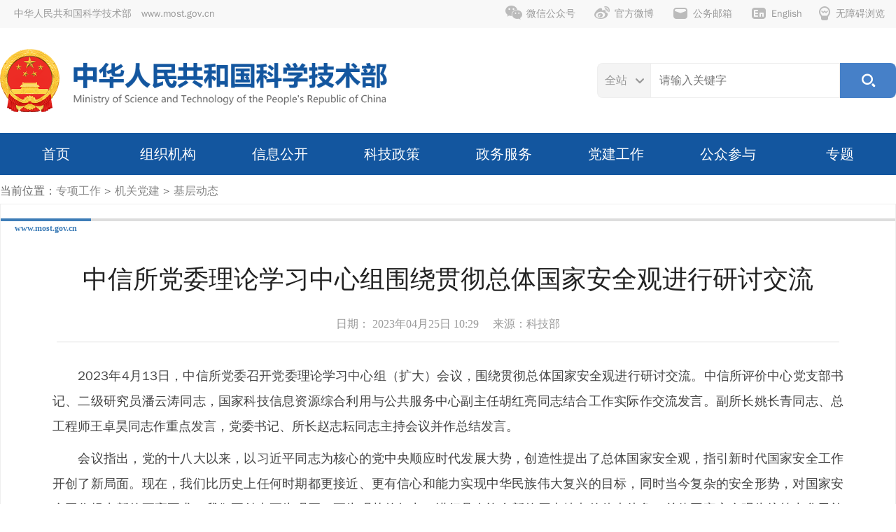

--- FILE ---
content_type: text/html
request_url: https://www.most.gov.cn/zxgz/jgdj/jcdt/202304/t20230425_185701.html
body_size: 10645
content:
<!doctype html>
<html>

<head>
  <meta charset="utf-8">
  <meta http-equiv="X-UA-Compatible" content="IE=edge,chrome=1">
  <meta name="viewport" content="width=1280">
  <meta name="viewport" content="width=device-width, initial-scale=1.0">
  <meta http-equiv="Expires" content="0" />
  <meta http-equiv="Pragma" content="no-cache" />
  <meta http-equiv="Cache-control" content="no-cache, no-store, must-revalidate" />
  <meta http-equiv="Cache" content="no-cache" />

  <!-- 网站名称 -->
<meta name="SiteName" content="中华人民共和国科学技术部" />
<!-- 网站域名 -->
<meta name="SiteDomain"content="www.most.gov.cn" />
<!-- 政府网站标识码 -->
<meta name="SiteIDCode" content="bm06000001" />
  <!-- 栏目名称 -->
<meta name="ColumnName" content="基层动态" />
<!-- 栏目描述 -->
<meta name="ColumnDescription" content="" />
<!-- 栏目关键词 -->
<meta name="ColumnKeywords" content="" />
<!-- 栏目类别 -->
<meta name="ColumnType" content="" />
  <!-- 标题 -->
<meta name="ArticleTitle" content="中信所党委理论学习中心组围绕贯彻总体国家安全观进行研讨交流" />
<!-- 发布时间 -->
<meta name="PubDate" content="2023-04-25 10:29" />
<!-- 来源 -->


<meta name="ContentSource" content="科学技术部" />


  <title>中信所党委理论学习中心组围绕贯彻总体国家安全观进行研讨交流-中华人民共和国科学技术部</title>
  <link rel="shortcut icon" href="../../../../assets/images/favicon.ico" />
  <link href="../../../../assets/iconfont/iconfont.css?t=20254208114252" rel="stylesheet" type="text/css"><!-- 图标字库 -->
  <link href="../../../../assets/mobile_iconfont/iconfont.css?t=20254208114252" rel="stylesheet" type="text/css">

  <link href="../../../../assets/css/swiper-bundle.min.css?t=20254208114252" rel="stylesheet" type="text/css"><!-- 轮播图样式 -->

  <link href="../../../../assets/css/style.css?t=20254208114252" rel="stylesheet" type="text/css"><!-- 通用样式 -->
  <link href="../../../../assets/css/mobile_style.css?t=20254208114252" rel="stylesheet" type="text/css" media="screen and (max-width:767px) and (orientation:portrait)">

  <link href="../../../../assets/css/topline_menu.css?t=20254208114252" rel="stylesheet" type="text/css"><!-- 顶部导航样式 -->
  <link href="../../../../assets/css/mobile_topline_menu.css?t=20254208114252" rel="stylesheet" type="text/css" media="screen and (max-width:767px) and (orientation:portrait)">

  <link href="../../../../assets/css/search_top.css?t=20254208114252" rel="stylesheet" type="text/css"><!-- 搜索模块样式 -->
  <link href="../../../../assets/css/dropdown.css?t=20254208114252" rel="stylesheet" type="text/css"><!-- 主导航菜单样式支持样式 -->

  <link href="../../../../assets/css/menu.css?t=20254208114252" rel="stylesheet" type="text/css"><!-- 主导航菜单样式 -->
  <link href="../../../../assets/css/mobile_menu.css?t=20254208114252" rel="stylesheet" type="text/css" media="screen and (max-width:767px) and (orientation:portrait)">

  <link href="../../../../assets/css/home.css?t=20254208114252" rel="stylesheet" type="text/css"><!-- 首页专用样式 -->
  <link href="../../../../assets/css/mobile_home.css?t=20254208114252" rel="stylesheet" type="text/css" media="screen and (max-width:767px) and (orientation:portrait)">

  <link href="../../../../assets/css/slides.css?t=20254208114252" rel="stylesheet" type="text/css"><!-- 焦点图片新闻样式 -->
  <link href="../../../../assets/css/mobile_slides.css?t=20254208114252" rel="stylesheet" type="text/css" media="screen and (max-width:767px) and (orientation:portrait)">

  <link href="../../../../assets/css/leftloop.css?t=20254208114252" rel="stylesheet" type="text/css"><!-- 循环播放幻灯片 -->


  <link href="../../../../assets/css/details.css?t=20254208114252" rel="stylesheet" type="text/css"><!-- 详情页样式 -->
  <link href="../../../../assets/css/mobile_details.css?t=20254208114252" rel="stylesheet" type="text/css" media="screen and (max-width:767px) and (orientation:portrait)">
  <!-- zmj新增mobile详情页样式 -->


  <script type="text/javascript" src="../../../../assets/js/jquery-3.0.0.min.js?t=20254208114252"></script>
  <script type="text/javascript" src="../../../../assets/js/slides.min.jquery.js?t=20254208114252"></script><!-- 首页幻灯片js -->
  <script type="text/javascript" src="../../../../assets/js/swiper-bundle.min.js?t=20254208114252"></script><!-- 循环播放幻灯片 -->
  <script type="text/javascript" src="../../../../assets/js/slides.home.js?t=20254208114252"></script>
  <!-- 首页幻灯片配置js -->

  <script type="text/javascript" src="../../../../assets/iconfont/iconfont.js?t=20254208114252"></script><!-- 图标字库js -->
  <script type="text/javascript" src="../../../../assets/js/index_search_top.js?t=20254208114252"></script><!-- 搜索模块js -->
  <script type="text/javascript" src="../../../../assets/js/menu_work.js?t=20254208114252"></script><!-- TAB页切换 -->
  <script type="text/javascript" src="../../../../assets/js/menu_bottom.js?t=20254208114252"></script>
  <!-- 底部相关链接TAB页切换 -->
  <script type="text/javascript" src="../../../../assets/js/jquery.SuperSlide.js?t=20254208114252"></script><!-- 循环播放幻灯片 -->

  <!--[if lt IE 9]>
    <script type="text/javascript" src="../../../../assets/js/trs_respond.min.js?t=20254208114252"></script>
    <![endif]-->
  <script src="../../../../assets/js/trs_h5.js?t=20254208114252"></script>
  <script src="../../../../assets/js/trs_resize.js?t=20254208114252"></script>

</head>

<body data-curchannelid="3023" data-curparentchannelid="1403" data-nottopchannelid="7700" data-relativepath="../../../../">

  <script src="../../../../gjlm/top/page_topline.js?t=20254208114252"></script>

  <script src="../../../../gjlm/logo/page_logo.js?t=20254208114252"></script>

  <script src="../../../../gjlm/nav/page_nav.js?t=20254208114252"></script>

  <div class="b_crumbs">当前位置：<a href="../../../../" title="hide" class="CurrChnlCls">hide</a><span> &gt; </span><a href="../../../" title="专项工作" class="CurrChnlCls">专项工作</a><span> &gt; </span><a href="../../" title="机关党建" class="CurrChnlCls">机关党建</a><span> &gt; </span><a href="../" title="基层动态" class="CurrChnlCls">基层动态</a></div>

  <div class="domain pchide"><span>www.most.gov.cn</span></div>
  <div class="list_div">
    <div class="domain mhide"><span>www.most.gov.cn</span></div>
    <div class="details">
      <div class="title_wide mobile_title">
        
          中信所党委理论学习中心组围绕贯彻总体国家安全观进行研讨交流
        
        
      </div>

        <div class="notes">
          日期：
          2023年04月25日 10:29　
          
          
            来源：科技部
          
        </div>


      <div class="text wide html-content-fun">
        <div class=TRS_Editor><p>　　2023年4月13日，中信所党委召开党委理论学习中心组（扩大）会议，围绕贯彻总体国家安全观进行研讨交流。中信所评价中心党支部书记、二级研究员潘云涛同志，国家科技信息资源综合利用与公共服务中心副主任胡红亮同志结合工作实际作交流发言。副所长姚长青同志、总工程师王卓昊同志作重点发言，党委书记、所长赵志耘同志主持会议并作总结发言。

</p ><p>　　会议指出，党的十八大以来，以习近平同志为核心的党中央顺应时代发展大势，创造性提出了总体国家安全观，指引新时代国家安全工作开创了新局面。现在，我们比历史上任何时期都更接近、更有信心和能力实现中华民族伟大复兴的目标，同时当今复杂的安全形势，对国家安全工作提出新的更高要求，我们要付出更为艰巨、更为艰苦的努力，进行具有许多新的历史特点的伟大斗争。总体国家安全观为统筹中华民族伟大复兴战略全局和世界百年未有之大变局，统筹发展和安全，提供了战略指引和根本遵循。

</p ><p>　　会议强调，要认真领会总体国家安全观的核心要义、基本原理、丰富内涵、实践要求，准确把握其中蕴含的系统思维和科学方法，深刻领悟总体国家安全观的宏大视角和战略要领，坚持科学统筹、深入谋划，通过安全发展推动高质量发展和高水平安全实现动态平衡。

</p ><p>　　会议要求，中信所要将贯彻总体国家安全观融入到科技情报工作的各方面全过程，坚决维护政治安全的生命线，牢牢守住科技安全主阵地主战场，聚焦问题，找准定位，突出防范化解重大风险中心任务，加强对统筹发展和安全的战略性、系统性、前瞻性问题的研究，深入研判科技情报事业发展存在的风险挑战，切实提出防范化解风险挑战的思路举措，全面增强全体干部职工的安全意识、底线思维和主体责任意识，不断提升防范化解处置重大风险的能力，以高水平安全保驾护航科技情报事业实现高质量发展。

</p ><p>　　中信所党委委员、领导班子成员、全体中层正职、各党（总）支部书记参加会议。</div>
      </div>
      <div class="wx_code">
        <div class="tip">扫一扫在手机打开当前页</div>
        <div id="qrcode" style="margin-top:10px"></div>
      
      </div>
      <div class="control"><a href="javascript:;" onclick="window.print()"><span
            class="iconfont icon-print"></span>打印本页</a></div>
    </div>
    <!-- end of details -->

    <section class="chnldesc-correlation style1">
        相关文档
    </section>
    <ul class="home_news_list2">
    
    </ul>

    <section class="chnldesc-correlation style1">
        相关附件
    </section>
    <ul class="home_news_list2">
    
    
    </ul>

  </div>
  <!-- end of list_div -->

  <script src="../../../../gjlm/footer/page_footer.js?t=20254208114252"></script>
  <script src="../../../../assets/js/jquery.qrcode.min.js" type="text/javascript"></script>
  <script type="text/javascript" src="../../../../assets/js/detail_common_js.js?t=20254208114252"></script>

  <script src="../../../../assets/js/forPrintOptimizeJs.js?t=20254208114252" type="text/javascript"></script>
  <script src="../../../../assets/js/jump_out_msg_new.js?t=20254208114252" type="text/javascript"></script>
  <script src="../../../../assets/js/public.js?t=20254208114252" type="text/javascript"></script>

</body>

</html>

--- FILE ---
content_type: text/css
request_url: https://www.most.gov.cn/assets/css/dropdown.css?t=20254208114252
body_size: 2139
content:
.main-nav .dropdown,.dropup{position:relative}
.main-nav .page-nav-dropdown-menu{position:absolute;left:0;right:0;z-index:1000;display:none;padding:5px 0;margin:2px 0 0;font-size:14px;text-align:left;list-style:none;background-color:#fff;-webkit-background-clip:padding-box;background-clip:padding-box;border:1px solid #ccc;border:1px solid rgba(0,0,0,.15);border-radius:4px;-webkit-box-shadow:0 6px 12px rgba(0,0,0,.175);box-shadow:0 6px 12px rgba(0,0,0,.175)}
.main-nav .page-nav-dropdown-menu>li>a{display:block;padding:3px 20px;clear:both;font-weight:400;line-height:1.42857143;color:#333;white-space:nowrap; text-decoration: none;}
.main-nav .page-nav-dropdown-menu>li>a:focus,.page-nav-dropdown-menu>li>a:hover{color:#262626;text-decoration:none;background-color:#f5f5f5}
.main-nav .page-nav-dropdown-menu>.active>a,.page-nav-dropdown-menu>.active>a:focus,.page-nav-dropdown-menu>.active>a:hover{color:#fff;text-decoration:none;background-color:#337ab7;outline:0}
.main-nav .page-nav-dropdown-menu>.disabled>a,.page-nav-dropdown-menu>.disabled>a:focus,.page-nav-dropdown-menu>.disabled>a:hover{color:#777}
.main-nav .page-nav-dropdown-menu>.disabled>a:focus,.page-nav-dropdown-menu>.disabled>a:hover{text-decoration:none;cursor:not-allowed;background-color:transparent;background-image:none;filter:progid:DXImageTransform.Microsoft.gradient(enabled=false)}
.main-nav .open>.page-nav-dropdown-menu{display:block}
.main-nav .open>a{outline:0}
.main-nav .dropup .page-nav-dropdown-menu,.navbar-fixed-bottom .dropdown .page-nav-dropdown-menu{top:auto;bottom:100%;margin-bottom:2px}
.main-nav .navbar-collapse.in{overflow-y:auto}
.main-nav .navbar-collapse{width:auto;border-top:0;-webkit-box-shadow:none;box-shadow:none}
.main-nav .navbar-collapse.collapse{display:block!important;height:auto!important;padding-bottom:0;overflow:visible!important}
.main-nav .navbar-collapse.in{overflow-y:visible}
.main-nav .navbar-fixed-bottom .navbar-collapse,.navbar-fixed-top .navbar-collapse,.navbar-static-top .navbar-collapse{padding-right:0;padding-left:0}
.main-nav .navbar-nav{margin:0}
.main-nav .navbar-nav>li{float:left; list-style: none;}


--- FILE ---
content_type: text/css
request_url: https://www.most.gov.cn/assets/css/leftloop.css?t=20254208114252
body_size: 2056
content:
@charset "utf-8";
/* CSS Document */

/* 多个左滚动 - 图片- 公用类 */
.leftLoop-outer{overflow: hidden;width:1350px;margin-left:-35px;}
.leftLoop {
     height:100px;
     width: 1280px;
     margin:0 auto;
     position: relative;overflow:visible;
}

.leftLoop .hd {
     position: absolute;
     top: 0;
     left: 0;
     width: 1280px;
     height: 1px;
     z-index: 9999;
}
.leftLoop .iconfont{
	font-size: 36px;
	color: #eee;
}
.leftLoop a:hover .iconfont{
	color:#2C73C3;
}
.leftLoop .btn{
     position: absolute;
     top: 32px;
     width: 36px;
     height: 36px;
     cursor: pointer;
	display: block;z-index:100;
}
.leftLoop::before{content:'';display:block;background:#fff;height:100px;width:500px;position:absolute;top:0;left:-500px;z-index:10;}
.leftLoop::after{content:'';display:block;background:#fff;height:100px;width:500px;position:absolute;top:0;right:-500px;z-index:10;}
.leftLoop .prev {
     left: -35px;
}
.leftLoop .next {
     right: -35px;
}

.leftLoop ul {
     padding:0;margin:0;
}
.leftLoop ul li {
     width: 412px;
     height: 100px;
     position: relative;
     text-align: center;
     overflow: hidden;/* Firefox */
}
.leftLoop ul li a{
	text-decoration: none;
}
.leftLoop ul li img{
	width:412px; 
	height:100px;
	border-radius: 6px;
}
.leftLoop ul li dl{
     width:412px;
     height:100px;
	 margin: 0 auto;
     position:relative;
     overflow:hidden;
}

.leftLoop ul li dt{
     width:412px;
     height:100px;
     overflow:hidden;
     margin:0 auto; 
}




@media(max-width:768px){

.mleftLoop{width:750px;height:182px;margin:0 auto 40px;}
.mleftLoop .item{width:100%;height:100%;}
.mleftLoop img{display: block;width:100%;height:100%;}
.mleftLoop .swiper-pagination{width:auto;right:20px;left:auto;bottom:12%;}
.mleftLoop .swiper-pagination{bottom:8%;}
.mleftLoop .swiper-pagination span{width:10px;height:10px;background:#999;border-radius: 5px;transition: .3s;opacity: 1;}
.mleftLoop .swiper-pagination .swiper-pagination-bullet-active{width:26px;background:#2e5586;}
	
}
/* end of @media */

--- FILE ---
content_type: text/css
request_url: https://www.most.gov.cn/assets/css/mobile_details.css?t=20254208114252
body_size: 1395
content:
.domain {
	margin: 0 20px;
	background-color: #fff;
	border-top: 3px solid #ddd;
}

.domain span {
	color: #2C73C3;
	padding: 0 60px 0 10px;
	line-height: 60px;
	font-weight: bold;
	font-family: Tahoma, Verdana;
	display: inline-block;
	border-top: 3px solid #2C73C3;
	margin-top: -3px;
	font-size: 24px;
}

.details .mobile_title {
	line-height: 2 !important;
	font-size: 40px !important;
	font-family: "Microsoft YaHei UI", "微软雅黑", "PingFang SC";
	padding: 0 20px 15px 20px;
	margin: 0;
}

.details .notes {
	font-size: 24px !important;margin: 0 15px 20px;
}

.details .text {
	font-size: 32px !important;
	line-height: 2 !important;
	margin: 10px 20px;
	color: #444;
}

.details .text.wide {
	margin: 25px 20px;
}

/* 针对 table 溢出问题 */
.details .text table{width:auto !important;}
.details .text table td{width:auto !important;white-space: normal;}

.details .text img{display:initial;}
.details .text * {
	font-size: 32px !important;
	line-height: 2 !important;
}

.details p{padding:20px 0;}


.wx_code {
	width: 200px;display:none;
	font-size: 24px;
}

.wx_code img {
	width: 200px;
	height: 200px;
}

.control {
	display:none;
}


/* 相关文档、相关附件 标题 */
.chnldesc-correlation{height:60px;line-height:60px;font-size:28px;border-bottom-width:3px;}
.chnldesc-correlation.style1{width: auto;}
.chnldesc-correlation.style1+ul.home_news_list2{width:auto;}



--- FILE ---
content_type: application/javascript
request_url: https://www.most.gov.cn/assets/js/jump_out_msg_new.js?t=20254208114252
body_size: 2673
content:
// JavaScript Document
$(document).ready(function () {

	var hasThisCss = true;//true 代表有
	for(var i=0;i<document.styleSheets.length;i++){
		if(
			document.styleSheets[i].href
			&& document.styleSheets[i].href.indexOf('confirm_new.css')!==-1
		){
			hasThisCss = true;
			break;
		}else{
			hasThisCss = false;
		}
	}
	// end of for
	if(!hasThisCss){
		$('head').append('<link href="/assets/css/confirm_new.css?t='+(Date.now())+'" rel="stylesheet" type="text/css" />');
	}

	var strSet = ['most.gov.cn','most.cn','most.com','168.160','192.168'];//...
	function isIncludeTheStrFn(arrP,strP){
		var _boolean = true;//true 代表包含 arrP字符

		for(var i=0;i<arrP.length;i++){
			if(
				strP.indexOf(arrP[i])!==-1
			){
				_boolean = true;
				break;
			}
			else{
				_boolean = false;
			}
		}
		// end of for
		// 如果完整的链接是 #，也不弹出
		if( strP === '#'){
			_boolean = true;
			return;
		}

		return _boolean;
	}

	$("body").on('click', 'a', function (e) {
		var ym0 = $(this).get(0).href;
		if (!ym0) {
			return;
		}

		var _toLowerCaseUrl = ym0.toLowerCase();
		
		if (
			isIncludeTheStrFn(strSet, _toLowerCaseUrl)
		) {
			return;
		}

		if(localStorage.getItem('notShowAgainWXTS')){//用户选择了 温馨提示 的 “不再显示该对话框”
			return;
		}
		var _regExp1 = new RegExp('javascript:.*','g'); 
		if(!_regExp1.test(ym0)){
			e.preventDefault();
			e.stopPropagation(); 
			showCustomConfirm(ym0);
		}

	});
	// end of click
})
function showCustomConfirm(internetUrlP) {

	//创建dom
	var _htmlStr = '<div class="customConfirmC" id="customConfirmID" data-desc="温馨提示">'+
		'<h3>温馨提示</h3>'+
		'<div class="a">您将要访问的地址</div>'+
		'<div class="a b" id="confirmMessageID"></div>'+
		'<div class="a">已离开中华人民共和国科学技术部网站</div>'+
		'<button onclick="confirmActionFn()">确 定</button>'+
		'<button onclick="cancelActionFn()">取消</button>'+
		'<div class="checkbox">'+
			'<input type="checkbox" id="notShowAgainWXTS" />'+
			'<label for="notShowAgainWXTS">不再显示该对话框</label>'+
		'</div>'+
	'</div>'
	;

	if($('#customConfirmID').length===0){
		$('body').append(_htmlStr);
	}

	$('#confirmMessageID').text('('+internetUrlP+')').attr('data-internetUrl',internetUrlP);
	$('#customConfirmID').show();

}
function confirmActionFn() {
	if($('#notShowAgainWXTS').get(0).checked){//则温馨提示不再出现
		localStorage.setItem('notShowAgainWXTS','no');
	}
	var internetUrl = $('#confirmMessageID').attr('data-internetUrl');
	open(internetUrl);
	$('#customConfirmID').hide();
}
function cancelActionFn() {
	$('#customConfirmID').hide();
}




--- FILE ---
content_type: application/javascript
request_url: https://www.most.gov.cn/assets/js/menu_bottom.js?t=20254208114252
body_size: 588
content:
// JavaScript Document
var now_bottom_data=1;
$(document).ready(function () {	
	playnowbottom();
	$("#menu_bottom a").click(function(){
		var id=$(this).data("id");
		if(id==undefined)return;
		if(id!=now_bottom_data){			
			now_bottom_data=id;
			
		}else{
			now_bottom_data=-1;			
		}
		playnowbottom();
	});
});
function playnowbottom(){
	$(".alllinks").hide(0);
	$("#content"+now_bottom_data).show(0);
	$("#menu_bottom a").removeClass("cur");
	$("#menu_bottom a").each(function(){	
		var id=$(this).data("id");			
		if(now_bottom_data==id){
			$(this).addClass("cur");	
		}
	});
	
}


--- FILE ---
content_type: application/javascript
request_url: https://www.most.gov.cn/assets/js/searchForHaiYi.js?_=1768514205484
body_size: 25419
content:
var searchClassificationsArr = [
    {
        "id": "779464455284195328",
        "name": "全站",
    },
    {
        "id": "779464812773113856",
        "name": "政策",
    },
    {
        "id": "779465123210330112",
        "name": "新闻",
    },
    {
        "id": "779470333450256384",
        "name": "数据",
    },
    {
        "id": "779470561146437632",
        "name": "互动",
    },
    {
        "id": "794239843176677376",
        "name": "专题",
    }
]; //检索分类集合

var ajaxBaseUrl = 'https://search.most.gov.cn/hy';

//从地址栏获取的参数
var fromUrlParams = (function getUrlParamFn() {
  // var reg = new RegExp("(^|&)" + name + "=([^&]*)(&|$)");
  // var r = window.location.search.substr(1).match(reg);
  // if (r != null) return unescape(r[2]); return null;
  var _r = location.search.substring(1);
  if (!_r) {
    return {
      searchWord: '',
      group: '全站',    
    };
  }
  //var _keyRegExp = new RegExp("[^&]+?(?==)", "g");
  //var _valueRegExp = new RegExp("(?<==)[^&]+", "g");
  //var _key = _r.match(_keyRegExp);
  //var _value = _r.match(_valueRegExp);
  
  var _key = [];
  var _value = [];
  var _return = {};

  var _rArr = _r.split('&');
  for(
	var i=0;i<_rArr.length;i++
  ){
	var _ = _rArr[i].split('=');
      _key.push(_[0]);
      _value.push(_[1]);
  }

  for (var i = 0; i < _key.length; i++) {
    if(_value[i]){
	_return[_key[i]] = decodeURIComponent(_value[i].trim());
    }else{
	_return[_key[i]] = decodeURIComponent(_value[i]);
    }
  }

  return _return;
})();

//各种检索参数
var ajaxParamsGlobal = {
  id: "", // 检索分类id
  searchWord: "", // 检索词
  allKeyWord: "", // 包含以下的全部关键词
  anyKeyWord: "", // 包含以下任意一个关键词；多个词以 英文半角“,”（逗号）分割
  notKeyWord: "", // 不包括以下关键词；多个词以 英文半角“,”（逗号）分割
  timeRange: "", // 时间范围 day（最近一天），week（最近一周），month（最近一月），year（最近一年）， ''（不限）
  startDate:"",// 起始时间，非必填，如果有值优先级大于 timeRange '20010101'
  endDate:"",// 结束时间，非必填，如果有值优先级大于 timeRange '20010101'
  searchRange: 2, // 检索范围：0全文 1正文 2标题
  sortMode: "-0", // 排序模式：0相关度（升序+0 降序-0） 1时间（升序+1 降序-1）
  attachmentType: "", //附件类型 WORD、PPT、EXCEL、PDF、TXT、ZIP、''代表全部
  pageNum: 1, // 分页当前页码
  pageSize: 10, // 分页当前页条数
};

// key 为 模板的名字 如果以后有不妥再改别的
var createSearchClassifications = {
  概览_全站检索: function () {
    //创建 检索分类集合 select ui dom
    var _htmlStr = "";
    $.each(searchClassificationsArr, function (i, o) {
      _htmlStr +=
        '<li data-searchClassificationsid="' + o.id + '">' + o.name + "</li>";
    });
    // end of $.each
    $("#list-ser-type-box-ID").html("<ul>" + _htmlStr + "</ul>");
    //设置默认检索分类、检索分类id
    $("#list-ser-type-ID")
      .text(searchClassificationsArr[0].name)
      .attr(
        "data-current-searchClassificationsid",
        searchClassificationsArr[0].id
      );
  },
  概览_首页: function () {
    var _htmlStr = "";
    $.each(searchClassificationsArr, function (i, o) {
      _htmlStr +=
        '<span data-searchClassificationsid="' +
        o.id +
        '">' +
        o.name +
        "</span>";
    });
    // end of $.each
    $("#list-ser-type-box-ID").html(_htmlStr);
    //默认第一个高亮
    $("#list-ser-type-box-ID").children().first().addClass("items-box_active");

    //为 检索分类 span 绑定方法
    $(document).on("click", "#list-ser-type-box-ID span", function (e) {
      $(e.target)
        .addClass("items-box_active")
        .siblings("span")
        .removeClass("items-box_active");
    });
    // end of $(document).on
  },
  概_检索通用列表页_20250430: function () {
    //创建 检索分类集合 select ui dom
    var _htmlStr = "";
    $.each(searchClassificationsArr, function (i, o) {
      _htmlStr +=
        '<li data-searchClassificationsid="' + o.id + '">' + o.name + "</li>";
    });
    // end of $.each
    $("#list-ser-type-box-ID").html(_htmlStr);

    //根据当前url 检索分类 设置默认检索分类、检索分类id
    switch (fromUrlParams.group) {
      case '全站':
        $("#list-ser-type-ID")
          .text(searchClassificationsArr[0].name)
          .attr(
            "data-current-searchClassificationsid",
            searchClassificationsArr[0].id
          );
        break;
      default:
        var _ = $(searchClassificationsArr).filter(function (i, o) {
          return o.name === fromUrlParams.group
        });
        $("#list-ser-type-ID").text(_[0].name)
          .attr(
            "data-current-searchClassificationsid",
            _[0].id
          );
        break;
    }
    // end of switch

  },
  概_检索首页_20250430: function () {
    var _htmlStr = "";
    $.each(searchClassificationsArr, function (i, o) {
      _htmlStr +=
        '<span data-searchClassificationsid="' +
        o.id +
        '">' +
        o.name +
        "</span>";
    });
    // end of $.each
    $("#sy-ser-type-box-ID").html(_htmlStr);
    //默认第一个高亮
    $("#sy-ser-type-box-ID").children().first().addClass("items-box_active");

    //为 检索分类 span 绑定方法
    $(document).on("click", "#sy-ser-type-box-ID span", function (e) {
      $(e.target)
        .addClass("items-box_active")
        .siblings("span")
        .removeClass("items-box_active");
    });
    // end of $(document).on
  },
};

/**
 * 触发 获取某租户下检索分类
 * playTemplateNameP 执行该函数 模板的名字
 */
function handleTenantIdDownSearchClassificationsAjaxFn(playTemplateNameP) {

  $.ajax({
    url: ajaxBaseUrl + "/search/searchClassifications/12", //获取某租户下检索分类，租户id 12
    type: "get",
    async: false,
    data: {
      pageNum: 1,
      pageSize: 100,
    },
    success: function (result) {
      if (result.message !== "success") {
        return;
      }
      if (result.data.content.length === 0) {
        alert("没有检索分类，需要联系海翼管理员添加");
        return;
      }
      searchClassificationsArr = result.data.content;

      Object.prototype.toString.call(
        createSearchClassifications[playTemplateNameP]
      ) === "[object Function]" &&
        createSearchClassifications[playTemplateNameP]();
    },
    // end of success
  });
}
// end of handleTenantIdDownSearchClassificationsAjaxFn

/**
 * 更新检索界面的右侧dom
 * resultP 检索结果
 * searchClassificationsNameP 检索分类名字
 */
function getSearchPageRightFn(resultP, searchClassificationsNameP) {
  //console.log("resultP", resultP);
  var resultList = resultP.result ? resultP.result.slice(0, 5) : [];
  var _htmlStr = "";

  if (
    searchClassificationsNameP === "政策" ||
    searchClassificationsNameP === "新闻"
  ) {
    $.each(resultList, function (i, o) {
      //过滤一下日期格式变成 xxxx.xx.xx
      var _date = new Date(o.RELTIME)
        .toISOString()
        .replace(/T.*/, "")
        .replace(/-/g, ".");

      _htmlStr +=
        "<li>" +
        '<a href="' +
        o.PUBURL +
        '" target="_blank">' +
        "<h3>" +
        o.DOCTITLE +
        "</h3>" +
        "</a>" +
        '<span class="artile-timedate">' +
        _date +
        "</span>" +
        "</li>";
    });
    // end of $.each
  }
  // end of if

  if (searchClassificationsNameP === "互动") {
    $.each(resultList, function (i, o) {
      //过滤一下日期格式变成 xxxx.xx.xx

      _htmlStr +=
        "<li>" +
        '<h3>' +
        o.DOCTITLE +
        "</h3>" +
        '<p class="summary text-cut word-cut">' +
        o.ANSWERINFO +
        "</p>" +
        "</li>";
    });
    // end of $.each
  }
  // end of if

  switch (searchClassificationsNameP) {
    case "政策":
      if (resultList.length === 0) {
        $("#Policydivtitle").hide();
        $("#Policydiv").hide();
      } else {
        $("#Policydivtitle").show();
        $("#Policydiv").show();
      }

      $("#recentPolicyContent").html(_htmlStr);
      break;
    case "新闻":
      if (resultList.length === 0) {
        $("#newsdivtitle").hide();
        $("#newsdiv").hide();
      } else {
        $("#newsdivtitle").show();
        $("#newsdiv").show();
      }

      $("#recentNewsContent").html(_htmlStr);
      break;
    case "互动":
      if (resultList.length === 0) {
        $("#searchServicedivtitle").hide();
        $("#searchServicediv").hide();
      } else {
        $("#searchServicedivtitle").show();
        $("#searchServicediv").show();
      }

      $("#searchServiceContent").html(_htmlStr);

      //为互动 类型数据 添加交互按钮
      $("#searchServiceContent .word-cut").each(function (i, o) {
        if (o.scrollHeight <= o.clientHeight) {
          return;
        }
        $(o).after('<span class="text-cut-controller control-more toggle-cut-fun">展开</span>');
      });

      break;
  }
  // end of switch
}
// end of getSearchPageRightFn

/**
 * 获得某租户下的热词
 * callbackP
 */
function handleGetTenantDownHotSearchWordsAjaxFn(callbackP) {
  $.ajax({
    type: "get",
    url: ajaxBaseUrl + "/search/hotSearchWords/12",
    data: {
      pageNum: 1,
      pageSize: 100,
    },
    success: function (data) {
      callbackP(data);
    },
  });
}

/**
 * 获得某租户下的热点文章
 * pageNumP 当前页码
 * eleP 当前操作元素对象
 * callbackP
 */
function getTenantDownHotSearchArticlesAjaxFn(pageNumP, eleP, callbackP) {
  $(eleP).html('<li>加载中...</li>');
  $.ajax({
    type: "get",
    url: ajaxBaseUrl + "/search/hotSearchArticle/12",
    data: {
      pageNum: pageNumP,
      pageSize: 10,
    },
    success: function (data) {
      callbackP(data);
    },
  });
}

/**
 *
 * 改版前原有的方法，应该是过滤特殊字符的
 * @returns
 */
function replaceStrFn(value) {
  var pattern = new RegExp("[!@%^&*()+='\\[\\]<>/?\\\\]");
  var result = "";
  if (value == null || value == "" || typeof value == undefined) {
    return result;
  } else {
    for (var i = 0; i < value.length; i++) {
      result = result + value.substr(i, 1).replace(pattern, "");
    }
    return result;
  }
}

/**
 * 执行普通搜索操作
 * Pagefenye 当前页码
 *
 * optionP:{ 
 * 	groupNameP 想要搜索的检索分类名字（非分类id）
 * 	callbackP 回调函数
 * }
 */
function generalSearchFn(Pagefenye, optionP) {

  //触发检索，则关闭弹出层
  (typeof closeAllFn === 'function')&&closeAllFn();

  //当前第几页
  if (Math.floor(Pagefenye)) {
    ajaxParamsGlobal.pageNum = Pagefenye;
  }

  //优先搜 检索框 里的 词
  if (!$("#searchword").val() && fromUrlParams.searchWord) {
    $("#searchword").val(fromUrlParams.searchWord);
  }

  var searchwordVar = $("#searchword").val(); // 检索词

  var searchClassificationsID = $("#list-ser-type-ID").attr(
    "data-current-searchClassificationsid"
  ); //当前检索分类id


  var keyword2 = $("#keyword2").length === 0 ? '' : $("#keyword2").val().trim(); // 包含以下全部的关键词
  var keyword3 = $("#keyword3").length === 0 ? '' : $("#keyword3").val().trim(); // 包含以下任意一个关键词
  var keyword4 = $("#keyword4").length === 0 ? '' : $("#keyword4").val().trim(); // 不包括以下关键词


  searchwordVar = replaceStrFn(searchwordVar);
  keyword2 = replaceStrFn(keyword2);
  keyword3 = replaceStrFn(keyword3);
  keyword4 = replaceStrFn(keyword4);

  var ajaxParams = {};

  ajaxParamsGlobal.id = searchClassificationsID; // 检索分类id
  ajaxParamsGlobal.searchWord = searchwordVar; // 检索词
  ajaxParamsGlobal.allKeyWord = keyword2; // 包含以下的全部关键词；多个词以 英文半角“,”（逗号）分割
  ajaxParamsGlobal.anyKeyWord = keyword3; // 包含以下任意一个关键词；多个词以 英文半角“,”（逗号）分割
  ajaxParamsGlobal.notKeyWord = keyword4; // 不包括以下关键词；多个词以 英文半角“,”（逗号）分割

  if(
	$('#startDateID').length>0&&$('#endDateID').length>0
	&&
       (
	$('#startDateID').val()||$('#endDateID').val()
       )
  ){
  //处理自定义时间
  ajaxParamsGlobal.startDate = $('#startDateID').val().replace(/-/g,'');
  ajaxParamsGlobal.endDate = $('#endDateID').val().replace(/-/g,'');
  }

  ~function(){
  var _startDateStr = '';
  var _endDateStr = '';

  //没选择任何时间点
  if(
	!$('#startDateID').val()&&!$('#endDateID').val() //没有 起始 和 结束
  ){
	$('.control-box-time')==='自定义时间'?$('.control-box-time').text('时间不限'):'';
	$('.control-box-time-desc').text('');
	return;
  }

  if(
	$('#startDateID').val()&&$('#endDateID').val()//起始 和 结束 都写了
  ){
	_startDateStr = $('#startDateID').val();
	_endDateStr = $('#endDateID').val();
	$('.control-box-time').text('自定义时间');
	$('.control-box-time-desc').text(_startDateStr+' 至 '+_endDateStr);
	return;
  }


  if($('#startDateID').val()){
	_startDateStr = $('#startDateID').val();
  }else{
	_startDateStr = '　-　';//如果没有起始时间
  }
  if($('#endDateID').val()){
	_endDateStr = $('#endDateID').val();
  }else{
	_endDateStr = '今';//如果没有结束时间
  }


  if(
	$('.control-box-time').length>0
	&&$('.control-box-time-desc').length>0
  ){
	$('.control-box-time').text('自定义时间');
	$('.control-box-time-desc').text(_startDateStr+' 至 '+_endDateStr);
  }
  }();




  if (
    !ajaxParamsGlobal.id
    && searchClassificationsArr.length !== 0
  ) {
    ajaxParamsGlobal.id = searchClassificationsArr[0]["id"];
  }

  Object.assign(ajaxParams, ajaxParamsGlobal);

  //如果有参数 optionP.groupNameP 则 用它
  if (optionP && optionP.groupNameP) {
    ajaxParams.id = $(searchClassificationsArr).filter(function (i, o) {
      return o.name === optionP.groupNameP;
    })[0]["id"]; //根据 检索分类名字 找出id
    ajaxParams.allKeyWord = "";
    ajaxParams.anyKeyWord = "";
    ajaxParams.notKeyWord = "";
    ajaxParams.timeRange = "";
    ajaxParams.startDate = "";
    ajaxParams.endDate = "";
    ajaxParams.searchRange = 2;
    ajaxParams.sortMode = "-1";
    ajaxParams.attachmentType = "";
    ajaxParams.pageNum = 1;
    ajaxParams.pageSize = 100;
  }
  // end of if
  else {
    var loadingHtmlStr = '<div id="pageLoadingID" class="spin-loading">' +
      '<div class="spinner">' +
      '<div class="rect1"></div>' +
      '<div class="rect2"></div>' +
      '<div class="rect3"></div>' +
      '<div class="rect4"></div>' +
      '<div class="rect5"></div>' +
      '</div>' +
      '</div>'
      ;
    if ($('#pageLoadingID').length === 0) {
      $("body").append(loadingHtmlStr);
    } else {
      $('#pageLoadingID').show();
    }
  }

  $.ajax({
    type: "POST",
    url: ajaxBaseUrl + "/search/data", //普通检索接口
    headers: {
      "Content-Type": "application/json",
    },
    data: JSON.stringify(ajaxParams),
    success: function (data) {
      var result = data.data;

      if (optionP && optionP.callbackP) {
        optionP.callbackP(result, optionP.groupNameP);
        return;
      }
      // end of if

      if (!data.data) {
        console.log("普通检索 无结果 data.data", data);
        return;
      }

      $("#content_result_list_ID").empty(); // 清空 中间普通列表
      $("#xjgx_list_ID").empty(); // 清空 最近更新右侧列表

      var _totalRecords = result.total > 10000 ? 10000 : result.total;
      $("#totalRecords").html(_totalRecords); // 页面显示总记录数，不能超过10000条
      var list = result.result; //中间普通列表
      var kyyList = (result.kresult && result.kresult.middle) || []; //中间框应用列表
      var relationLeaderList = result.kresult.relationLeader || []; //右侧关联领导列表


      // var totalPage = Math.ceil(result.total / 10); //总页数


      if (!optionP) { // 页面右侧检索结果，不用变幻分页
        pagination_script_config.pageNumber = result.pageNum; //当前页
        paginationOptionConfig.pageNumber = result.pageNum; //当前页

        pagination_script_config.total = Math.ceil(_totalRecords / 10); //总页数

        pagination_script_config.pageNumbers = [];
        for (var i = 1; i <= Number(pagination_script_config.total); i++) {
          pagination_script_config.pageNumbers.push(i);
        }
        paginationOptionConfig.dataSource = pagination_script_config.pageNumbers;
        paginationInstance = $('#paginationContainer').pagination(paginationOptionConfig);
        // $("#totalPages").val(pagination_script_config.total); //总页数
        // handleChangePagefenyeFn(result.pageNum, totalPage);
      }
      // end of if

      if (
        (list == null || list == "" || list.length === 0) &&
        (kyyList === null || kyyList.length === 0)

      ) {
        $("#contentfuwu").hide();
        $("#pagelisttemp").hide();
        $("#notlist").hide();
        $('#pageLoadingID').hide();
        $("#xjgx_list_ID").empty(); //清空 最近更新页面右侧 列表
        return;
      } else {

        if(pagination_script_config.total <= 1){
          $('#pagelisttemp').hide();
        }else{
          $('#pagelisttemp').show();
        }
        // end of else
      }
      // end of else

      //生成 middle 框应用dom结构
      (function () {
        if (kyyList.length === 0) {
          // middle 框应用没有内容
          $("#contentfuwu").html("");
          return;
        }

        var _htmlStr = "";
        $.each(kyyList, function (i, o) {
          _htmlStr += o.htmlTemplate;
        });
        // end of $.each
        $("#contentfuwu").show().html(_htmlStr);

        //修正一些时间字段遗留的格式问题
        $("#contentfuwu .activity-date").each(function (i, o) {
          var _date = "";
          try {
            _date = new Date($(o).text())
              .toISOString()
              .replace(/T.*/, "")
              .replace(/-/g, ".");
          } catch (error) {
            console.warn("无效时间不予处理");
          }

          $(o).text(_date);
        });
        // end of each()

        //20251121.2329临时
	 //if($('#list-ser-type-ID').attr('data-current-searchclassificationsid') !== '779464455284195328'){
	//	$("#contentfuwu").hide();
        //}
	

      })();

      // 生成右侧相关领导
      (function () {
        if (relationLeaderList.length === 0) {
          $('#RelationLeaderdivtitle,#RelationLeaderdiv').hide();
          return;
        }
        var _htmlStr = '';

        $.each(relationLeaderList,function(i,o){
          _htmlStr += 
            '<li>' +
              '<a href="'+o.url+'" target="_blank">' +
              '<img src="'+o.headImg+'" alt="">' +
              '<span class="t">'+o.name+'</span>' +
              '</a>' +
            '</li>'
            ;
        });

        $('#RelationLeaderdiv ul').html(_htmlStr);
        $('#RelationLeaderdivtitle,#RelationLeaderdiv').show();

      })();


      //生成普通列表dom结构
      $.each(list, function (i, o) {

        //过滤一下日期格式变成 xxxx.xx.xx
        var _date = '';
        if (o.RELTIME) {// 有些数据没RELTIME
          _date = new Date(o.RELTIME)
            .toISOString()
            .replace(/T.*/, "")
            .replace(/-/g, ".");
        }
        //过滤一下日期格式变成 xxxx
        var _date_1 = _date.substring(0, 4);
        //过滤一下日期格式变成 xx.xx
        var _date_2 = _date.substring(5);


        //过滤一下日期格式变成 xxxx-xx-xx
        var _date1 = '';
        if (o.RELTIME) {// 有些数据没o.RELTIME
          _date1 = new Date(o.RELTIME)
            .toISOString()
            .replace(/T.*/, "");
        }
        //过滤一下日期格式变成 xxxx
        var _date1_1 = _date1.substring(0, 4);
        //过滤一下日期格式变成 xx-xx
        var _date1_2 = _date1.substring(5);


        var _tagHtmlFn = function (prototypeP) {
          //标题左侧的标签dom
          _ = '<span class="article-tag new_tag">' + prototypeP + "</span>";
          return prototypeP ? _ : "";
        };

        var contentimagesHtmlArr = o.CONTENTIMAGES !== '' ? o.CONTENTIMAGES.split(';') : [];
        //var contentimagesHtmlStr = (function () {
        //  var _imgHtmlStr = "";
        //  for (var i = 0; i < contentimagesHtmlArr.length; i++) {
        //    _imgHtmlStr += '<img src="' + contentimagesHtmlArr[i] + '" />';
        //  }
        //  // end of for
        //  return _imgHtmlStr;
        //})(); //图片
        var contentimagesHtmlStr = (function () {
          var _imgHtmlStr = '';
          if(contentimagesHtmlArr.length > 0){
            _imgHtmlStr = '<img src="' + contentimagesHtmlArr[0] + '" />';// 只显示一张
          }
          return _imgHtmlStr;
        })();


        $('body').append('<section id="temporaryContentID">' + (o.CONTENT||'') + '</section>');
        //对摘要文字部分处理一下
        var contentWordStr = $('#temporaryContentID').html().trim().replace(/(&nbsp;*)　*/g, '') || '';
        $('#temporaryContentID').remove();
        // 普通检索页 中间列表
        var _htmlStr =
          '<li class="all_text">' +
          _tagHtmlFn(o.tag) +
          '<div>' +
          '<a href="' + o.PUBURL + '" target="_blank">' +
          '<h2 class="title-cut">' + o.DOCTITLE + '</h2>' +
          '</a>' +
          '<div class="content-box">' +//图片大于3 时候才有 imgs-larger3
          contentimagesHtmlStr +
          '<p class="artile-info">' +
          contentWordStr +
          '</p>' +
          '</div>' +
          '<p class="artile-timedate">' +
          _date +
          '</p>' +
          '</div>' +
          '</li>';


        if (o.ANSWERINFO) {//当前约定，只有互动分类时候该 字段是有值的 对属于 互动 检索分类 有不同的结构 ∴ 重新拼接一段dom
          //过滤时间格式
          var _date_RELTIME = o.RELTIME.replace(/\//g,'.');//提问时间
          var _date_DOCPUBTIME = o.DOCPUBTIME.replace(/\//g,'.').substring(0,10);//回答时间
          _htmlStr = '<li class="all_text">'+
            _tagHtmlFn(o.tag)+
            '<section class="hd-classifications">'+
              '<div class="question">'+
                '<div class="n">咨询标题</div>'+
                '<div class="content">'+
                  o.DOCTITLE+
                  '<div class="date">【提问时间：'+_date_RELTIME+'】</div>'+
                '</div>'+
              '</div>'+
              '<div class="answer">'+
                '<div class="n">咨询问题</div>'+
                '<div class="content">'+o.QUESTIONINFO+'</div>'+
              '</div>'+
              '<div class="answer">'+
                '<div class="n">答复</div>'+
                '<div class="content">'+
		   	o.ANSWERINFO+
			'<div class="date">【答复时间：'+_date_DOCPUBTIME+'】</div>'+
                '</div>'+
              '</div>'+
            '</section>'+
          '</li>'
          ;
        }
        // end of if

        $("#content_result_list_ID").append(_htmlStr);

        // 最近更新 页 右侧列表
        // var _zjgxhtmlStr =
        //   '<li>' +
        //   '<a href="' + o.DOCLINK + '" target="_blank" title="' + o.DOCTITLE + '">' +
        //   '<div class="list-main-li-item1"><i></i>' + o.DOCTITLE + '</div>' +
        //   '<div class="list-main-li-item2">' + _date + '</div>' +
        //   '<div class="list-main-li-item3">' + o.FULLCHANNELNAME + '</div>' +
        //   '</a>' +
        //   '</li>'
        //   ;
        var _zjgxhtmlStr =
          '<li>' +
          '<span class="dot pchide"></span>' +
          '<span class="date mhide">' +
          _date1 +
          '</span>' +
          '<a href="' + o.PUBURL + '" target="_blank" title="' + o.DOCTITLE + '">' +
          o.DOCTITLE +
          '</a>' +
          '<span class="date pchide">' +
          _date1 +
          '</span>' +
          '<div class="clearfix"></div>' +
          '</li>'
          ;

        $("#xjgx_list_ID").append(_zjgxhtmlStr);

      });
      // end of $.each

      //为互动 类型数据 添加交互按钮
      $("#content_result_list_ID .word-cut").each(function (i, o) {
        if (o.scrollHeight <= o.clientHeight) {
          return;
        }
        $(o).after('<span class="text-cut-controller control-more toggle-cut-fun">展开</span>');
      });

      //刷新检索页右侧 三个列表
      $("#Policydivtitle").length>0&&generalSearchFn(1, {
        groupNameP: "政策",
        callbackP: getSearchPageRightFn,
      });
      $("#newsdivtitle").length>0&&generalSearchFn(1, {
        groupNameP: "新闻",
        callbackP: getSearchPageRightFn,
      });
      $("#searchServicedivtitle").length>0&&generalSearchFn(1, {
        groupNameP: "互动",
        callbackP: getSearchPageRightFn,
      });

      $('#pageLoadingID').hide();
    },
    // end of success
    error: function (error) {
      $('#pageLoadingID').hide();
    },
  });
}
// end of generalSearchFn





